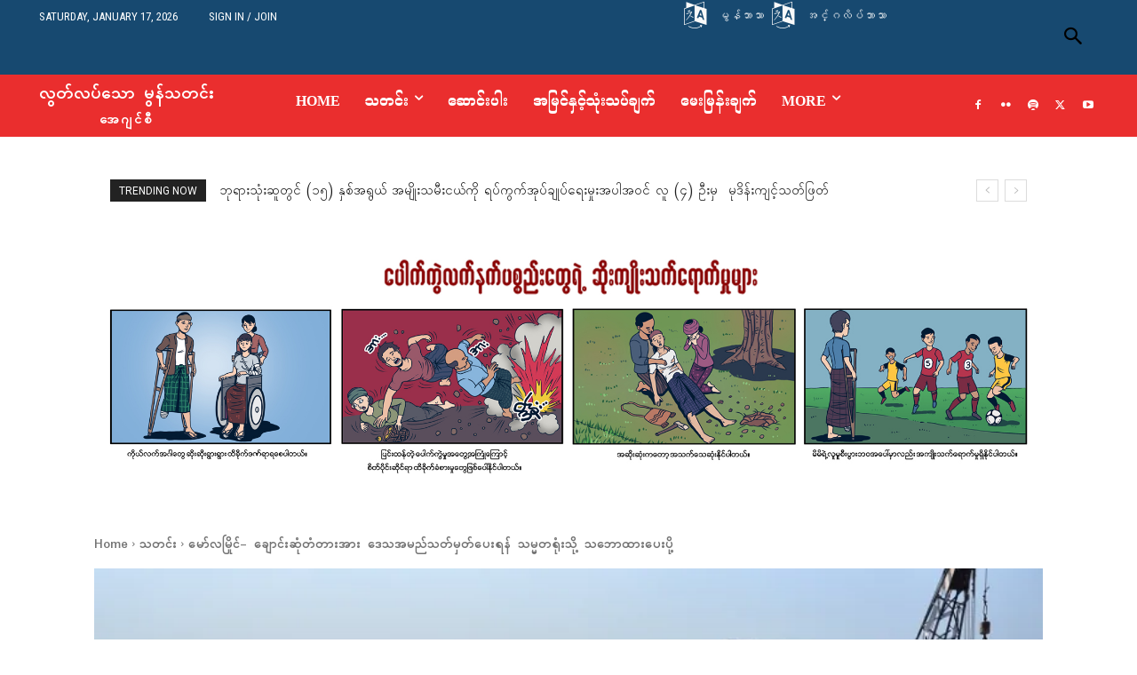

--- FILE ---
content_type: text/html; charset=utf-8
request_url: https://www.google.com/recaptcha/api2/aframe
body_size: 267
content:
<!DOCTYPE HTML><html><head><meta http-equiv="content-type" content="text/html; charset=UTF-8"></head><body><script nonce="tj8UHMiK4w4tqGFxcR2gOQ">/** Anti-fraud and anti-abuse applications only. See google.com/recaptcha */ try{var clients={'sodar':'https://pagead2.googlesyndication.com/pagead/sodar?'};window.addEventListener("message",function(a){try{if(a.source===window.parent){var b=JSON.parse(a.data);var c=clients[b['id']];if(c){var d=document.createElement('img');d.src=c+b['params']+'&rc='+(localStorage.getItem("rc::a")?sessionStorage.getItem("rc::b"):"");window.document.body.appendChild(d);sessionStorage.setItem("rc::e",parseInt(sessionStorage.getItem("rc::e")||0)+1);localStorage.setItem("rc::h",'1768594480899');}}}catch(b){}});window.parent.postMessage("_grecaptcha_ready", "*");}catch(b){}</script></body></html>